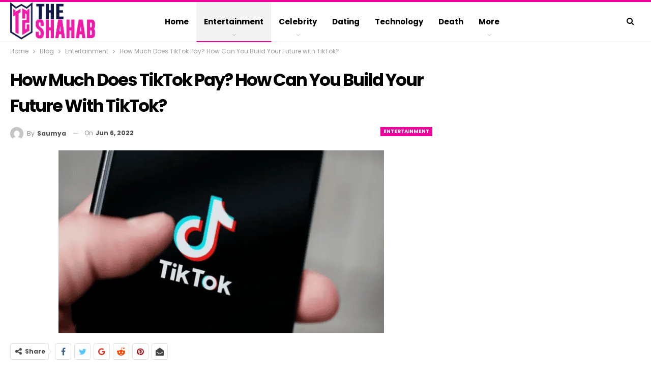

--- FILE ---
content_type: text/html; charset=utf-8
request_url: https://www.google.com/recaptcha/api2/aframe
body_size: 256
content:
<!DOCTYPE HTML><html><head><meta http-equiv="content-type" content="text/html; charset=UTF-8"></head><body><script nonce="i9uw9Cpiq0_f7CPcDJoYwg">/** Anti-fraud and anti-abuse applications only. See google.com/recaptcha */ try{var clients={'sodar':'https://pagead2.googlesyndication.com/pagead/sodar?'};window.addEventListener("message",function(a){try{if(a.source===window.parent){var b=JSON.parse(a.data);var c=clients[b['id']];if(c){var d=document.createElement('img');d.src=c+b['params']+'&rc='+(localStorage.getItem("rc::a")?sessionStorage.getItem("rc::b"):"");window.document.body.appendChild(d);sessionStorage.setItem("rc::e",parseInt(sessionStorage.getItem("rc::e")||0)+1);localStorage.setItem("rc::h",'1769524785037');}}}catch(b){}});window.parent.postMessage("_grecaptcha_ready", "*");}catch(b){}</script></body></html>